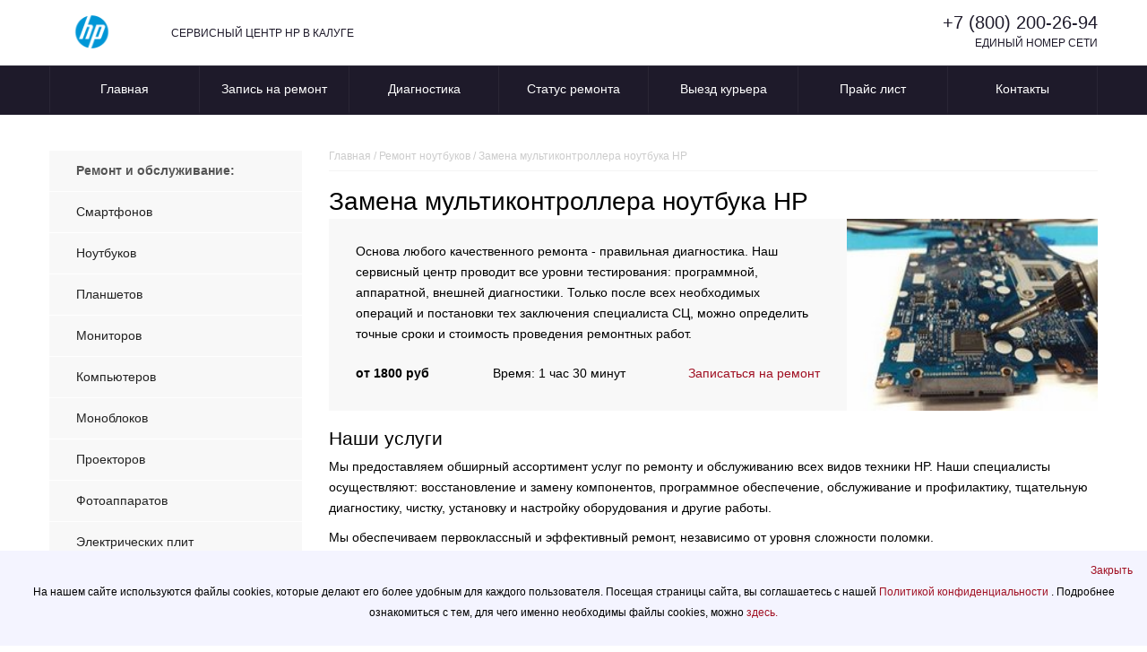

--- FILE ---
content_type: text/html; charset=UTF-8
request_url: https://klg-hp.russupports.com/replacing-multicontroller-laptops/
body_size: 12086
content:
<!DOCTYPE html>
<html>
<html prefix="og: http://ogp.me/ns#">
<head>
    <meta charset="UTF-8">
    <meta name="viewport" content="width=device-width, initial-scale=1.0">
    <meta http-equiv="X-UA-Compatible" content="IE=edge">

    <meta name="yandex-verification" content="ca013cbb2bc96ef4">
    
    <!-- Yandex.Metrika counter -->
<script type="text/javascript">
    (function(m,e,t,r,i,k,a){
        m[i]=m[i]||function(){(m[i].a=m[i].a||[]).push(arguments)};
        m[i].l=1*new Date();
        for (var j = 0; j < document.scripts.length; j++) {if (document.scripts[j].src === r) { return; }}
        k=e.createElement(t),a=e.getElementsByTagName(t)[0],k.async=1,k.src=r,a.parentNode.insertBefore(k,a)
    })(window, document,'script','https://mc.yandex.ru/metrika/tag.js?id=104600491', 'ym');

    ym(104600491, 'init', {ssr:true, webvisor:true, clickmap:true, ecommerce:"dataLayer", accurateTrackBounce:true, trackLinks:true});
</script>
<noscript><div><img src="https://mc.yandex.ru/watch/104600491" style="position:absolute; left:-9999px;" alt="" /></div></noscript>
<!-- /Yandex.Metrika counter -->
        <link rel="icon" type="image/png" sizes="32x32" href="/templates/favicon/hp/favicon-32x32.png">
    <link rel="icon" type="image/png" sizes="16x16" href="/templates/favicon/hp/favicon-16x16.png">
        <meta name="msapplication-TileColor" content="#da532c">
    <title>    Замена мультиконтроллера ноутбука HP | НР в Калуге ваш RUSSUPORT
</title>
        <link rel="icon" href="/templates/favicon/hp/favicon.ico">
                <link rel="stylesheet" href="/build/app.042fb74e.css">
            <link rel="stylesheet" href="/templates/styles/brands/hp.css">
                <script src="/build/runtime.df8ea59f.js" defer></script><script src="/build/557.84782d49.js" defer></script><script src="/build/app.1f095501.js" defer></script>
    
        <meta name = "description" content = "Замена мультиконтроллера ноутбука HP в Калуге. Время ремонта, стоимость. Оформление заявки на ремонт.">
</head>
<body>

<header>
  <div class="wrapper">
       <!--8142-->
    <div class="divgrid">
      <div class="logo">
        <a href="/">
                      <img src="/templates/images/brands/logo-hp.png" alt="">
                  </a>
      </div>
      <div class="logotext">СЕРВИСНЫЙ ЦЕНТР HP В КАЛУГЕ</div>
      <div class="phone">
        <a href="tel:+78002002694">+7 (800) 200-26-94</a>
        <p>ЕДИНЫЙ НОМЕР СЕТИ</p>
      </div>
    </div>
  </div>
</header>
<nav>
  <div class="wrapper">
    <ul class="mobilemenu">
      <li class="burger-menu-info"><span>Сервис</span></li>
      <li class="burger-menu-type"><span>Цены</span></li>
      <li><a href="/about/contacts/">Контакты</a></li>
    </ul>

    <ul class="mainmenu">
      <li><a href="/">Главная</a></li>
      <li><a href="/order/">Запись на ремонт</a></li>
      <li><a href="/info/diagnostics/">Диагностика</a></li>
      <li><a href="/status/">Статус ремонта</a></li>
      <li><a href="/info/delivery/">Выезд курьера</a></li>
      <li><a href="/about/price/">Прайс лист</a></li>
      <li><a href="/about/contacts/">Контакты</a></li>
    </ul>
    <ul class="type-menu">
              <li><a href="/repair-smartphones/">Смартфонов</a></li>
              <li><a href="/repair-laptops/">Ноутбуков</a></li>
              <li><a href="/repair-tablets/">Планшетов</a></li>
              <li><a href="/repair-monitors/">Мониторов</a></li>
              <li><a href="/repair-computers/">Компьютеров</a></li>
              <li><a href="/repair-monoblocks/">Моноблоков</a></li>
              <li><a href="/repair-projectors/">Проекторов</a></li>
              <li><a href="/repair-cameras/">Фотоаппаратов</a></li>
              <li><a href="/repair-electric_stove/">Электрических плит</a></li>
              <li><a href="/repair-laser_printers/">Лазерных принтеров</a></li>
              <li><a href="/repair-mfp/">Мфу</a></li>
              <li><a href="/repair-servers/">Серверов</a></li>
              <li><a href="/repair-plotter/">Плоттеров</a></li>
              <li><a href="/repair-jet_printer/">Струйных принтеров</a></li>
              <li><a href="/repair-video_card/">Видеокарт</a></li>
          </ul>

  </div>
</nav>
    <main>
        <div class="wrapper">
            <div class="flexcontent">
                <div class="leftblock">
                    <ul class="left-menu">
                        <li class="head">Ремонт и обслуживание:</li>
                                                    <li><a href="/repair-smartphones/">Смартфонов</a></li>
                                                    <li><a href="/repair-laptops/">Ноутбуков</a></li>
                                                    <li><a href="/repair-tablets/">Планшетов</a></li>
                                                    <li><a href="/repair-monitors/">Мониторов</a></li>
                                                    <li><a href="/repair-computers/">Компьютеров</a></li>
                                                    <li><a href="/repair-monoblocks/">Моноблоков</a></li>
                                                    <li><a href="/repair-projectors/">Проекторов</a></li>
                                                    <li><a href="/repair-cameras/">Фотоаппаратов</a></li>
                                                    <li><a href="/repair-electric_stove/">Электрических плит</a></li>
                                                    <li><a href="/repair-laser_printers/">Лазерных принтеров</a></li>
                                                    <li><a href="/repair-mfp/">Мфу</a></li>
                                                    <li><a href="/repair-servers/">Серверов</a></li>
                                                    <li><a href="/repair-plotter/">Плоттеров</a></li>
                                                    <li><a href="/repair-jet_printer/">Струйных принтеров</a></li>
                                                    <li><a href="/repair-video_card/">Видеокарт</a></li>
                                            </ul>
                    <aside class="aside-menu">
                        <div class="aside-menu__panel">
                            <div class="aside-menu__phone"><a class="footphone" href="tel:+78002002694">+7 (800) 200-26-94</a>
                                <p>Многоканальная горячая линия сервисного центра HP в Калуге</p>
                            </div>
                            <div class="divider"></div>
                            <div class="ask-sony">
                                <p class="ask-sony__header">Спросите HP</p>
                                <p class="ask-sony__text">Задайте ваш вопрос по использованию, обслуживанию или ремонту
                                    специалистам HP</p>
                                <a href="/ask/" class="btn btn--empty">Задать вопрос</a>
                            </div>
                        </div>
                        <ul></ul>
                    </aside>
                    <div class="banner__achievement-cards achievement-cards">
                     
                        <div class=" achievement-card">
                            <svg xmlns="http://www.W3.Org/2000/svg" width="58" height="58" viewBox="0 0 58 58" fill="none">
                                <circle cx="29" cy="29" r="29" fill="#1e1a2a"></circle>
                                <path fill-rule="evenodd" clip-rule="evenodd"
                                    d="M12.5466 29C12.5466 19.913 19.913 12.5466 29 12.5466C38.087 12.5466 45.4535 19.913 45.4535 29C45.4535 38.087 38.087 45.4535 29 45.4535C19.913 45.4535 12.5466 38.087 12.5466 29ZM33.8782 24.1219C34.3265 24.5702 34.3265 25.297 33.8782 25.7453L25.2201 34.4034C24.7718 34.8517 24.045 34.8517 23.5967 34.4034C23.1484 33.9551 23.1484 33.2283 23.5967 32.78L32.2548 24.1219C32.7031 23.6736 33.4299 23.6736 33.8782 24.1219ZM24.4084 25.9389C23.5631 25.9389 22.8778 25.2537 22.8778 24.4084C22.8778 23.5631 23.5631 22.8778 24.4084 22.8778C25.2537 22.8778 25.9389 23.5631 25.9389 24.4084C25.9389 25.2537 25.2537 25.9389 24.4084 25.9389ZM33.5917 35.1223C32.7464 35.1223 32.0612 34.437 32.0612 33.5917C32.0612 32.7464 32.7464 32.0612 33.5917 32.0612C34.437 32.0612 35.1223 32.7464 35.1223 33.5917C35.1223 34.437 34.437 35.1223 33.5917 35.1223Z"
                                    fill="white"></path>
                            </svg>
                            <div class=" achievement-card-item">
                                <div class=" achievement-card-item-text text-14 Gray">
                                    <span class="Orange w-700"> Бесплатная доставка </span>
                                    <br> Бесплатный курьер будет у вас через 30 минут
                                </div>
                            </div>
                        </div>
        
        
                        <div class=" achievement-card">
        
                            <svg xmlns="http://www.W3.Org/2000/svg" width="58" height="58" viewBox="0 0 58 58" fill="none">
                                <circle cx="29" cy="29" r="29" fill="#1e1a2a"></circle>
                                <path fill-rule="evenodd" clip-rule="evenodd"
                                    d="M33.5503 14.375C35.6079 14.375 37.2211 14.375 38.5176 14.4809C39.8378 14.5888 40.9285 14.8121 41.9157 15.3151C43.5386 16.142 44.858 17.4614 45.6849 19.0843C46.1879 20.0715 46.4112 21.1622 46.5191 22.4824C46.625 23.7789 46.625 25.392 46.625 27.4494V27.5504C46.625 29.6079 46.625 31.2211 46.5191 32.5176C46.4112 33.8378 46.1879 34.9285 45.6849 35.9157C44.858 37.5386 43.5386 38.858 41.9157 39.6849C40.9285 40.1879 39.8378 40.4112 38.5176 40.5191C37.2211 40.625 35.608 40.625 33.5506 40.625H30.125V43.3759C31.0615 43.4414 31.9938 43.5888 32.9109 43.8181L35.2729 44.4086C35.8756 44.5593 36.2421 45.1701 36.0914 45.7729C35.9407 46.3756 35.3299 46.7421 34.7271 46.5914L32.3652 46.0009C31.2605 45.7247 30.1302 45.5866 29 45.5866C27.8698 45.5866 26.7395 45.7247 25.6348 46.0009L23.2729 46.5914C22.6701 46.7421 22.0593 46.3756 21.9086 45.7729C21.7579 45.1701 22.1244 44.5593 22.7271 44.4086L25.0891 43.8181C26.0062 43.5888 26.9385 43.4414 27.875 43.3759V40.625H24.4496C22.3921 40.625 20.7789 40.625 19.4824 40.5191C18.1622 40.4112 17.0715 40.1879 16.0843 39.6849C14.4614 38.858 13.142 37.5386 12.3151 35.9157C11.8121 34.9285 11.5888 33.8378 11.4809 32.5176C11.375 31.2211 11.375 29.6079 11.375 27.5503V27.4497C11.375 25.3921 11.375 23.7789 11.4809 22.4824C11.5888 21.1622 11.8121 20.0715 12.3151 19.0843C13.142 17.4614 14.4614 16.142 16.0843 15.3151C17.0715 14.8121 18.1622 14.5888 19.4824 14.4809C20.7789 14.375 22.3921 14.375 24.4497 14.375H33.5503ZM27.875 35C27.875 35.6213 28.3787 36.125 29 36.125L38 36.125C38.6213 36.125 39.125 35.6213 39.125 35C39.125 34.3787 38.6213 33.875 38 33.875L29 33.875C28.3787 33.875 27.875 34.3787 27.875 35ZM23 35C23 35.8284 22.3284 36.5 21.5 36.5C20.6716 36.5 20 35.8284 20 35C20 34.1716 20.6716 33.5 21.5 33.5C22.3284 33.5 23 34.1716 23 35Z"
                                    fill="white"></path>
                            </svg>
                            <div class=" achievement-card-item">
                                <div class=" achievement-card-item-text text-14 Gray">
                                    <span class="Orange w-700"> Гарантия 3 года</span><br> Распространяется на выполненные работы и запчасти
                                </div>
                            </div>
                        </div>
        
        
                        <div class=" achievement-card">
        
                            <svg xmlns="http://www.W3.Org/2000/svg" width="58" height="58" viewBox="0 0 58 58" fill="none">
                                <circle cx="29" cy="29" r="29" fill="#1e1a2a"></circle>
                                <path
                                    d="M39.4918 17.9636C38.572 17.6737 37.5383 17.5329 36.3441 17.4592C34.9791 17.375 33.3202 17.375 31.285 17.375H26.6912C24.2861 17.375 22.4007 17.375 20.8944 17.5182C19.3591 17.6642 18.1019 17.9669 16.9937 18.646C15.8332 19.3572 14.8574 20.3329 14.1462 21.4934C14.121 21.5346 14.0964 21.5759 14.0722 21.6174C14.1881 19.4527 14.491 18.019 15.2819 16.884C15.6959 16.29 16.1969 15.7677 16.7666 15.3362C18.5307 14 21.0471 14 26.0799 14H34.133C36.6638 14 37.9292 14 38.7154 14.8197C39.3193 15.4492 39.4594 16.3734 39.4918 17.9636Z"
                                    fill="#FAFAFA"></path>
                                <path
                                    d="M15.1053 22.0813C14.0001 23.8848 14.0001 26.3399 14.0001 31.25C14.0001 36.1601 14.0001 38.6152 15.1053 40.4187C15.7237 41.4279 16.5722 42.2764 17.5814 42.8948C19.3849 44 21.84 44 26.7501 44H31.2501C36.1603 44 38.6153 44 40.4189 42.8948C41.428 42.2764 42.2765 41.4279 42.8949 40.4187C43.6208 39.2343 43.8699 37.7688 43.9554 35.5114H34.4548C31.5741 35.5114 29.2389 33.1762 29.2389 30.2955C29.2389 27.4148 31.5741 25.0796 34.4548 25.0796H43.8167C43.6663 23.8381 43.3927 22.8936 42.8949 22.0813C42.2765 21.0721 41.428 20.2236 40.4189 19.6052C40.1316 19.4292 39.8278 19.2811 39.5001 19.1567C37.7709 18.5 35.3781 18.5 31.2501 18.5H26.7501C21.84 18.5 19.3849 18.5 17.5814 19.6052C16.5722 20.2236 15.7237 21.0721 15.1053 22.0813Z"
                                    fill="#FAFAFA"></path>
                                <path fill-rule="evenodd" clip-rule="evenodd"
                                    d="M43.967 27.3296H34.4548C32.8168 27.3296 31.4889 28.6575 31.4889 30.2955C31.4889 31.9335 32.8168 33.2614 34.4548 33.2614H43.9966C44.0001 32.6401 44.0001 31.9716 44.0001 31.25C44.0001 29.7241 44.0001 28.4354 43.967 27.3296ZM34.4548 29.1705C33.8335 29.1705 33.3298 29.6742 33.3298 30.2955C33.3298 30.9168 33.8335 31.4205 34.4548 31.4205H38.5457C39.167 31.4205 39.6707 30.9168 39.6707 30.2955C39.6707 29.6742 39.167 29.1705 38.5457 29.1705H34.4548Z"
                                    fill="#FAFAFA"></path>
                            </svg>
                            <div class=" achievement-card-item">
                                <div class=" achievement-card-item-text text-14 Gray">
                                    <span class="Orange w-700">Диагностика за наш счет</span><br>В течение 15 минут установим поломку любой сложности
                                </div>
                            </div>
                        </div>
        
        
                        <div class=" achievement-card">

                            <svg xmlns="http://www.W3.Org/2000/svg" width="58" height="58" viewBox="0 0 58 58" fill="none">
                                <circle cx="29" cy="29" r="29" fill="#1e1a2a"></circle>
                                <path
                                    d="M35.7579 15.1935C35.0757 15.0205 34.3622 14.9212 33.6092 14.8597C32.2665 14.75 30.6144 14.75 28.5943 14.75H28.4057C26.3856 14.75 24.7335 14.75 23.3908 14.8597C22.638 14.9212 21.9247 15.0204 21.2427 15.1934C22.6185 13.5472 24.6871 12.5 27.0002 12.5H30.0002C32.3135 12.5 34.3821 13.5473 35.7579 15.1935Z"
                                    fill="white"></path>
                                <path
                                    d="M21.2422 42.8065C21.9244 42.9795 22.6378 43.0788 23.3908 43.1403C24.7335 43.25 26.3855 43.25 28.4056 43.25H28.5943C30.6144 43.25 32.2666 43.25 33.6092 43.1403C34.362 43.0788 35.0754 42.9796 35.7575 42.8066C34.3817 44.4528 32.3131 45.5 29.9999 45.5H26.9999C24.6866 45.5 22.618 44.4527 21.2422 42.8065Z"
                                    fill="white"></path>
                                <path fill-rule="evenodd" clip-rule="evenodd"
                                    d="M28.5503 15.875H28.4497C26.3921 15.875 24.7789 15.875 23.4824 15.9809C22.1622 16.0888 21.0715 16.3121 20.0843 16.8151C19.7163 17.0026 19.3638 17.2155 19.0292 17.4515C17.8883 18.2561 16.9545 19.3295 16.3151 20.5843C15.8121 21.5715 15.5888 22.6622 15.4809 23.9824C15.375 25.2789 15.375 26.8921 15.375 28.9497V29.0504C15.375 31.1079 15.375 32.7211 15.4809 34.0176C15.5888 35.3378 15.8121 36.4285 16.3151 37.4157C16.9544 38.6703 17.888 39.7436 19.0287 40.5482C19.3635 40.7843 19.7161 40.9973 20.0843 41.1849C21.0715 41.6879 22.1622 41.9112 23.4824 42.0191C24.7788 42.125 26.3921 42.125 28.4495 42.125H28.5506C30.608 42.125 32.2212 42.125 33.5176 42.0191C34.8378 41.9112 35.9285 41.6879 36.9157 41.1849C37.2836 40.9974 37.636 40.7846 37.9706 40.5487C39.1116 39.7441 40.0455 38.6706 40.6849 37.4157C41.1879 36.4285 41.4112 35.3378 41.5191 34.0176C41.625 32.7212 41.625 31.1079 41.625 29.0505V28.9494C41.625 26.892 41.625 25.2788 41.5191 23.9824C41.4112 22.6622 41.1879 21.5715 40.6849 20.5843C40.0456 19.3296 39.1119 18.2563 37.9711 17.4517C37.6364 17.2156 37.2838 17.0027 36.9157 16.8151C35.9285 16.3121 34.8378 16.0888 33.5176 15.9809C32.2211 15.875 30.6079 15.875 28.5503 15.875ZM29.625 23C29.625 22.3787 29.1213 21.875 28.5 21.875C27.8787 21.875 27.375 22.3787 27.375 23V28.25C27.375 30.114 28.886 31.625 30.75 31.625H33C33.6213 31.625 34.125 31.1213 34.125 30.5C34.125 29.8787 33.6213 29.375 33 29.375H30.75C30.1287 29.375 29.625 28.8713 29.625 28.25V23Z"
                                    fill="white"></path>
                                <path
                                    d="M44.625 26C44.625 25.3787 44.1213 24.875 43.5 24.875C42.8787 24.875 42.375 25.3787 42.375 26V32C42.375 32.6213 42.8787 33.125 43.5 33.125C44.1213 33.125 44.625 32.6213 44.625 32V26Z"
                                    fill="white"></path>
                            </svg>
        
                            <div class=" achievement-card-item">
                                <div class=" achievement-card-item-text text-14 Gray">
                                    <span class="Orange w-700"> Экспресс-ремонт </span><br> Восстановим ваше устройство за день
                                </div>
                            </div>
                        </div>
        
                    </div>
                </div>
                <div class="content">
                    <div class="breadcrumbs" itemscope itemtype="http://schema.org/BreadcrumbList">
                        <span class="item" itemprop="itemListElement" itemscope itemtype="https://schema.org/ListItem">
                            <a itemprop="item" href="/">
                                <span itemprop="name">Главная</span></a>
                            <meta itemprop="position" content="1" />
                        </span>
                        <span> / </span>
                        <span class="item" itemprop="itemListElement" itemscope itemtype="https://schema.org/ListItem">
                            <a itemprop="item" href="/repair-laptops/">
                                <span itemprop="name">Ремонт ноутбуков</span></a>
                            <meta itemprop="position" content="1" />
                        </span>
                        <span> / </span>
                        <span class="item" itemprop="itemListElement" itemscope itemtype="https://schema.org/ListItem">
                            <span itemprop="name">Замена мультиконтроллера ноутбука HP</span>
                            <meta itemprop="position" content="4" />
                        </span>
                    </div>
                    <div class="info-block">
                        <h1>Замена мультиконтроллера ноутбука HP</h1>
                        <div class="contentflex">
                            <div class="firstp">
                                <p>
                                    Основа любого качественного ремонта - правильная диагностика.
                                    Наш сервисный центр проводит все уровни тестирования: программной, аппаратной, внешней диагностики.
                                    Только после всех необходимых операций и постановки тех заключения специалиста СЦ, можно определить точные сроки и стоимость проведения ремонтных работ.
                                </p>
                                <ul>
                                    <li class="prais">от 1800 руб</li>
                                    <li>Время: 1 час 30 минут </li>
                                    <li><a href="/order/">Записаться на ремонт</a></li>
                                </ul>
                            </div>
                            <div class="firsti">
                                                                                                                                        <img src="/templates/img/services/laptops/replacing-multicontroller/replacing-multicontroller-2.jpg" alt="Замена мультиконтроллера">
                                                            </div>
                        </div>

                        <h2>Наши услуги</h2>
                        <p><span style="font-size: var(--bs-body-font-size); font-weight: var(--bs-body-font-weight); text-align: var(--bs-body-text-align);">Мы предоставляем обширный ассортимент услуг по ремонту и обслуживанию всех видов техники HP. Наши специалисты осуществляют:&nbsp;</span><span style="font-size: var(--bs-body-font-size); font-weight: var(--bs-body-font-weight); text-align: var(--bs-body-text-align);">восстановление и замену компонентов, программное обеспечение, обслуживание и профилактику, тщательную диагностику, чистку, установку и настройку оборудования и другие работы.</Span></p><p><span style="font-size: var(--bs-body-font-size); font-weight: var(--bs-body-font-weight); text-align: var(--bs-body-text-align);">Мы обеспечиваем первоклассный и эффективный ремонт, независимо от уровня сложности поломки.</Span></p>

                                                    <h2>Цены на услуги по ремонту ноутбуков HP</h2>
                            <table class="table-style-row table-view">
                                <thead>
                                    <tr>
                                        <th>Услуга</th>
                                        <th>Цена</th>
                                    </tr>
                                </thead>
                                <tbody>
                                    <tr>
                                        <th scope="row" class="bg">Диагностика</th>
                                        <td>Бесплатно</td>
                                    </tr>
                                                                                                                                                                                                    <tr>
                                                                                                    <th scope="row" class="bg"><a href="/replacing-wifi-laptops/">Замена Wi-Fi модуля</a></th>
                                                                                                <td>500 руб.</td>
                                            </tr>
                                                                                                                                                                <tr>
                                                                                                    <th scope="row" class="bg"><a href="/replacing-screen-matrix-laptops/">Замена матрицы экрана</a></th>
                                                                                                <td>900 руб.</td>
                                            </tr>
                                                                                                                                                                <tr>
                                                                                                    <th scope="row" class="bg"><a href="/power-circuit-repair-laptops/">Ремонт цепи питания материнской платы</a></th>
                                                                                                <td>2800 руб.</td>
                                            </tr>
                                                                                                                                                                <tr>
                                                                                                    <th scope="row" class="bg"><a href="/replacing-video-card-laptops/">Ремонт видеокарты</a></th>
                                                                                                <td>2200 руб.</td>
                                            </tr>
                                                                                                                                                                <tr>
                                                                                                    <th scope="row" class="bg"><a href="/replacing-hdd-laptops/">Замена накопителя HDD</a></th>
                                                                                                <td>400 руб.</td>
                                            </tr>
                                                                                                                                                                <tr>
                                                                                                    <th scope="row" class="bg"><a href="/replacing-keyboard-laptops/">Полная замена клавиатуры</a></th>
                                                                                                <td>700 руб.</td>
                                            </tr>
                                                                                                                                                                <tr>
                                                                                                    <th scope="row" class="bg"><a href="/software-configuration-laptops/">Настройка Windows</a></th>
                                                                                                <td>1200 руб.</td>
                                            </tr>
                                                                                                                                                                <tr>
                                                                                                    <th scope="row" class="bg"><a href="/replacing-motherboard-laptops/">Замена материнской платы</a></th>
                                                                                                <td>1400 руб.</td>
                                            </tr>
                                                                                                                                                                <tr>
                                                                                                    <th scope="row" class="bg"><a href="/replacing-operative-memory-laptops/">Замена оперативной памяти</a></th>
                                                                                                <td>300 руб.</td>
                                            </tr>
                                                                                                                                                                <tr>
                                                                                                    <th scope="row" class="bg"><a href="/cleaning-laptops/">Чистка</a></th>
                                                                                                <td>1400 руб.</td>
                                            </tr>
                                                                                                                                                                <tr>
                                                                                                    <th scope="row" class="bg"><a href="/replacement-cooler-laptops/">Замена кулера</a></th>
                                                                                                <td>900 руб.</td>
                                            </tr>
                                                                                                                                                                <tr>
                                                                                                    <th scope="row" class="bg"><a href="/bios-setup-laptops/">Настройка Биос</a></th>
                                                                                                <td>800 руб.</td>
                                            </tr>
                                                                                                                                                                <tr>
                                                                                                    <th scope="row" class="bg"><a href="/disassembly-laptops/">Разборка</a></th>
                                                                                                <td>900 руб.</td>
                                            </tr>
                                                                                                                                                                <tr>
                                                                                                    <th scope="row" class="bg"><a href="/replacing-southbridge-laptops/">Ремонт южного моста</a></th>
                                                                                                <td>2100 руб.</td>
                                            </tr>
                                                                                                                                                                <tr>
                                                                                                    <th scope="row" class="bg"><a href="/driver-installation-laptops/">Установка драйверов</a></th>
                                                                                                <td>700 руб.</td>
                                            </tr>
                                                                                                                                                                <tr>
                                                                                                    <th scope="row" class="bg"><a href="/replacing-multicontroller-laptops/">Замена мультиконтроллера</a></th>
                                                                                                <td>1800 руб.</td>
                                            </tr>
                                                                                                                                                                <tr>
                                                                                                    <th scope="row" class="bg"><a href="/hdmi-replacement-laptops/">Замена разъема HDMI</a></th>
                                                                                                <td>900 руб.</td>
                                            </tr>
                                                                                                                                                                <tr>
                                                                                                    <th scope="row" class="bg"><a href="/usb-replacement-laptops/">Замена разъема USB</a></th>
                                                                                                <td>800 руб.</td>
                                            </tr>
                                                                                                                                                                <tr>
                                                                                                    <th scope="row" class="bg"><a href="/replacing-sound-card-laptops/">Замена звуковой карты</a></th>
                                                                                                <td>800 руб.</td>
                                            </tr>
                                                                                                                                                                <tr>
                                                                                                    <th scope="row" class="bg"><a href="/loop-replacement-laptops/">Замена шлейфа</a></th>
                                                                                                <td>1100 руб.</td>
                                            </tr>
                                                                                                                                                                <tr>
                                                                                                    <th scope="row" class="bg"><a href="/replacing-northbridge-laptops/">Ремонт северного моста</a></th>
                                                                                                <td>2000 руб.</td>
                                            </tr>
                                                                                                                                                                <tr>
                                                                                                    <th scope="row" class="bg"><a href="/battery-replacement-laptops/">Замена аккумуляторной батареи</a></th>
                                                                                                <td>100 руб.</td>
                                            </tr>
                                                                                                                                                                <tr>
                                                                                                    <th scope="row" class="bg"><a href="/replacing-power-supply-laptops/">Замена зарядного устройства</a></th>
                                                                                                <td>100 руб.</td>
                                            </tr>
                                                                                                                                                                <tr>
                                                                                                    <th scope="row" class="bg"><a href="/replacing-power-connector-laptops/">Замена гнезда питания</a></th>
                                                                                                <td>500 руб.</td>
                                            </tr>
                                                                                                                                                                <tr>
                                                                                                    <th scope="row" class="bg"><a href="/replacing-camera-laptops/">Замена камеры</a></th>
                                                                                                <td>900 руб.</td>
                                            </tr>
                                                                                                                                                                <tr>
                                                                                                    <th scope="row" class="bg"><a href="/microphone-replacement-laptops/">Замена микрофона</a></th>
                                                                                                <td>900 руб.</td>
                                            </tr>
                                                                                                                                                                <tr>
                                                                                                    <th scope="row" class="bg"><a href="/touchpad-replacement-laptops/">Замена тачпад</a></th>
                                                                                                <td>800 руб.</td>
                                            </tr>
                                                                                                                                                                <tr>
                                                                                                    <th scope="row" class="bg"><a href="/vosstanovlenie-posle-popadaniya-vlagi-laptops/">Восстановление после попадания влаги</a></th>
                                                                                                <td>1700 руб.</td>
                                            </tr>
                                                                                                                                                                <tr>
                                                                                                    <th scope="row" class="bg"><a href="/zamena-audiorazyema-laptops/">Замена аудиоразъема</a></th>
                                                                                                <td>2250 руб.</td>
                                            </tr>
                                                                                                                                                                <tr>
                                                                                                    <th scope="row" class="bg"><a href="/zamena-ventilyatora-laptops/">Замена вентилятора</a></th>
                                                                                                <td>2500 руб.</td>
                                            </tr>
                                                                                                                                                                <tr>
                                                                                                    <th scope="row" class="bg"><a href="/zamena-dinamika-laptops/">Замена динамика</a></th>
                                                                                                <td>1500 руб.</td>
                                            </tr>
                                                                                                                                                                <tr>
                                                                                                    <th scope="row" class="bg"><a href="/zamena-knopki-vklyucheniya-laptops/">Замена кнопки включения</a></th>
                                                                                                <td>2150 руб.</td>
                                            </tr>
                                                                                                                                                                <tr>
                                                                                                    <th scope="row" class="bg"><a href="/zamena-knopok-klaviatury-laptops/">Замена кнопок клавиатуры</a></th>
                                                                                                <td>1400 руб.</td>
                                            </tr>
                                                                                                                                                                <tr>
                                                                                                    <th scope="row" class="bg"><a href="/zamena-korpusa-laptops/">Замена корпуса</a></th>
                                                                                                <td>2000 руб.</td>
                                            </tr>
                                                                                                                                                                <tr>
                                                                                                    <th scope="row" class="bg"><a href="/zamena-kryshki-laptops/">Замена крышки</a></th>
                                                                                                <td>1000 руб.</td>
                                            </tr>
                                                                                                                                                                <tr>
                                                                                                    <th scope="row" class="bg"><a href="/zamena-petel-laptops/">Замена петель</a></th>
                                                                                                <td>1050 руб.</td>
                                            </tr>
                                                                                                                                                                <tr>
                                                                                                    <th scope="row" class="bg"><a href="/zamena-razyema-zaryadki-laptops/">Замена разъема зарядки</a></th>
                                                                                                <td>750 руб.</td>
                                            </tr>
                                                                                                                                                                <tr>
                                                                                                    <th scope="row" class="bg"><a href="/zamena-severnogo-mosta-laptops/">Замена северного моста</a></th>
                                                                                                <td>2100 руб.</td>
                                            </tr>
                                                                                                                                                                <tr>
                                                                                                    <th scope="row" class="bg"><a href="/zamena-termopasty-laptops/">Замена термопасты</a></th>
                                                                                                <td>2000 руб.</td>
                                            </tr>
                                                                                                                                                                <tr>
                                                                                                    <th scope="row" class="bg"><a href="/zamena-ekrana-laptops/">Замена экрана</a></th>
                                                                                                <td>1000 руб.</td>
                                            </tr>
                                                                                                                                                                <tr>
                                                                                                    <th scope="row" class="bg"><a href="/nastroyka-po-laptops/">Настройка ПО</a></th>
                                                                                                <td>1200 руб.</td>
                                            </tr>
                                                                                                                                                                <tr>
                                                                                                    <th scope="row" class="bg"><a href="/remont-bloka-pitaniya-laptops/">Ремонт блока питания</a></th>
                                                                                                <td>400 руб.</td>
                                            </tr>
                                                                                                                                                                <tr>
                                                                                                    <th scope="row" class="bg"><a href="/remont-korpusa-laptops/">Ремонт корпуса</a></th>
                                                                                                <td>800 руб.</td>
                                            </tr>
                                                                                                                                                                <tr>
                                                                                                    <th scope="row" class="bg"><a href="/remont-petel-laptops/">Ремонт петель</a></th>
                                                                                                <td>1300 руб.</td>
                                            </tr>
                                                                                                                                                                <tr>
                                                                                                    <th scope="row" class="bg"><a href="/remont-razyema-usb-laptops/">Ремонт разъема USB</a></th>
                                                                                                <td>1000 руб.</td>
                                            </tr>
                                                                                                                                                                <tr>
                                                                                                    <th scope="row" class="bg"><a href="/ustanovka-antivirusa-laptops/">Установка антивируса</a></th>
                                                                                                <td>500 руб.</td>
                                            </tr>
                                                                                                                                                                <tr>
                                                                                                    <th scope="row" class="bg"><a href="/ustanovka-programm-laptops/">Установка программ</a></th>
                                                                                                <td>500 руб.</td>
                                            </tr>
                                                                                                            </tbody>
                            </table>
                            <p><small>*Цены не являются окончательными, для более подробной информации рекомендуем позвонить по телефонам, указанным на сайте</small></p>
                            <hr>
                        
                                                    <h3>Модели ноутбуков</h3>
                            <ul class="listModels listModelsSplit4">
                                                                    <li><p><a href="/repair-laptops/250-g7/">250 G7</a></p></li>
                                                                    <li><p><a href="/repair-laptops/255-g7/">255 G7</a></p></li>
                                                                    <li><p><a href="/repair-laptops/chromebook-14/">Chromebook 14</a></p></li>
                                                                    <li><p><a href="/repair-laptops/chromebook-x360/">Chromebook x360</a></p></li>
                                                                    <li><p><a href="/repair-laptops/elite-dragonfly-g2/">Elite Dragonfly G2</a></p></li>
                                                                    <li><p><a href="/repair-laptops/elitebook/">EliteBook</a></p></li>
                                                                    <li><p><a href="/repair-laptops/elitebook-1040-g7/">EliteBook 1040 G7</a></p></li>
                                                                    <li><p><a href="/repair-laptops/elitebook-800-series/">EliteBook 800 Series</a></p></li>
                                                                    <li><p><a href="/repair-laptops/elitebook-830-g7/">EliteBook 830 G7</a></p></li>
                                                                    <li><p><a href="/repair-laptops/envy/">Envy</a></p></li>
                                                                    <li><p><a href="/repair-laptops/envy-13/">Envy 13</a></p></li>
                                                                    <li><p><a href="/repair-laptops/envy-14/">Envy 14</a></p></li>
                                                                    <li><p><a href="/repair-laptops/envy-17/">Envy 17</a></p></li>
                                                                    <li><p><a href="/repair-laptops/envy-x360/">Envy x360</a></p></li>
                                                                    <li><p><a href="/repair-laptops/gaming-pavilion/">Gaming Pavilion</a></p></li>
                                                                    <li><p><a href="/repair-laptops/notebook/">Notebook</a></p></li>
                                                                    <li><p><a href="/repair-laptops/omen/">OMEN</a></p></li>
                                                                    <li><p><a href="/repair-laptops/omen-15/">Omen 15</a></p></li>
                                                                    <li><p><a href="/repair-laptops/omen-16/">Omen 16</a></p></li>
                                                                    <li><p><a href="/repair-laptops/omen-17/">Omen 17</a></p></li>
                                                                    <li><p><a href="/repair-laptops/pavilion/">Pavilion</a></p></li>
                                                                    <li><p><a href="/repair-laptops/pavilion-14/">Pavilion 14</a></p></li>
                                                                    <li><p><a href="/repair-laptops/pavilion-15/">Pavilion 15</a></p></li>
                                                                    <li><p><a href="/repair-laptops/pavilion-x360/">Pavilion x360</a></p></li>
                                                                    <li><p><a href="/repair-laptops/probook/">ProBook</a></p></li>
                                                                    <li><p><a href="/repair-laptops/probook-430-g7/">ProBook 430 G7</a></p></li>
                                                                    <li><p><a href="/repair-laptops/probook-450-g7/">ProBook 450 G7</a></p></li>
                                                                    <li><p><a href="/repair-laptops/probook-640-g7/">ProBook 640 G7</a></p></li>
                                                                    <li><p><a href="/repair-laptops/spectre/">Spectre</a></p></li>
                                                                    <li><p><a href="/repair-laptops/spectre-16/">Spectre 16</a></p></li>
                                                                    <li><p><a href="/repair-laptops/spectre-x360/">Spectre x360</a></p></li>
                                                                    <li><p><a href="/repair-laptops/spectre-x360-13/">Spectre x360 13</a></p></li>
                                                                    <li><p><a href="/repair-laptops/spectre-x360-14/">Spectre x360 14</a></p></li>
                                                                    <li><p><a href="/repair-laptops/stream-11/">Stream 11</a></p></li>
                                                                    <li><p><a href="/repair-laptops/stream-14/">Stream 14</a></p></li>
                                                                    <li><p><a href="/repair-laptops/zbook/">Zbook</a></p></li>
                                                            </ul>
                        
                        <h2>Как проходит ремонт?</h2>
                        <p><strong>Диагностика</strong> – бесплатно и быстро! Мы проверим ваше устройство и сразу озвучим возможные причины поломки.</P>
<p><strong>Согласование ремонта</strong> – мы подробно объясним все возможные варианты ремонта и их стоимость, а вы определяете подходящий для вас вариант.</P>
<p><strong>Ремонт</strong> – наши мастера выполнят все работы качественно и в срок, используя только проверенные запчасти.</P>
<p><strong>Гарантия</strong> – после завершения ремонта вы получаете гарантийный талон на все выполненные работы.</P>
                        
                        <h2>Как нас найти?</h2>
                        <p>Наш сервис центр удобно расположен недалеко от остановки общественного транспорта. Мы работаем ежедневно <strong>с 9:00 до 20:00 без выходных</strong>.
Для вашего удобства у нас доступна услуга экстренного восстановления, а также доставка курьером для тех, у кого нет возможности посетить наш центр лично.</p>
                        
                        <h2>Свяжитесь с нами!</h2>
                        <p>В том случае, если у вас возникли проблемы со ноутбуком HP или необходима консультация, свяжитесь с нами по телефону <strong>+7 (800) 200-26-94</strong>
или оставьте заявку. Мы всегда готовы помочь вам починить ваше устройство!</p>
                        
                    </div>
                </div>
            </div>
        </div>
    </main>
    <footer>
    <div class="wrapper">
        <div class="flex">
            <div class="footer__menu footer__menu--devices">
                <p>Ремонт</p>
                <ul class="liststyle-none">
                                            <li>
                            <a href="/repair-smartphones/">
                                Смартфонов
                            </a>
                        </li>
                                            <li>
                            <a href="/repair-laptops/">
                                Ноутбуков
                            </a>
                        </li>
                                            <li>
                            <a href="/repair-tablets/">
                                Планшетов
                            </a>
                        </li>
                                            <li>
                            <a href="/repair-monitors/">
                                Мониторов
                            </a>
                        </li>
                                            <li>
                            <a href="/repair-computers/">
                                Компьютеров
                            </a>
                        </li>
                                            <li>
                            <a href="/repair-monoblocks/">
                                Моноблоков
                            </a>
                        </li>
                                            <li>
                            <a href="/repair-projectors/">
                                Проекторов
                            </a>
                        </li>
                                            <li>
                            <a href="/repair-cameras/">
                                Фотоаппаратов
                            </a>
                        </li>
                                            <li>
                            <a href="/repair-electric_stove/">
                                Электрических плит
                            </a>
                        </li>
                                            <li>
                            <a href="/repair-laser_printers/">
                                Лазерных принтеров
                            </a>
                        </li>
                                            <li>
                            <a href="/repair-mfp/">
                                Мфу
                            </a>
                        </li>
                                            <li>
                            <a href="/repair-servers/">
                                Серверов
                            </a>
                        </li>
                                            <li>
                            <a href="/repair-plotter/">
                                Плоттеров
                            </a>
                        </li>
                                            <li>
                            <a href="/repair-jet_printer/">
                                Струйных принтеров
                            </a>
                        </li>
                                            <li>
                            <a href="/repair-video_card/">
                                Видеокарт
                            </a>
                        </li>
                                    </ul>
            </div>
            <div class="footer__menu">
                <p>Сервис</p>
                <ul class="liststyle-none">
                    <li><a href="/info/">Информация</a></li>
                    <li><a href="/info/hurry-up-repairs/">Срочный ремонт</a></li>
                    <li><a href="/info/time-to-repair/">Время ремонта</a></li>
                    <li><a href="/info/defects/">Неисправности</a></li>

                                                                                                                                                <li><a href="/data-recovery/">Восстановление данных</a></li>
                                                                                                                                                                                                                                                                                                                                                                                                                                                                                                                                                                                                                                                                                                                                                

                                                                                                                                                                                                                                                <li><a href="/help-pc/">Компьютерная помощь</a></li>
                                                                                                                                                                                                                                                                                                                                                                                                                                                                                                                                                                                                                                                                                                    
                    <li><a href="/info/diagnostics/">Диагностика</a></li>
                    <li><a href="/info/components/">Комплектующие</a></li>
                    <li><a href="/about/contacts/">Контакты</a></li>
                    <li><a href="/info/delivery/">Доставка</a></li>
                    <li><a href="/about/action">Акции</a></li>
                    <li><a href="/about/price/">Прайс-лист</a></li>
                    <li><a href="/about/">О нашей компании</a></li>
                    <li><a href="/about/vacancy/">Вакансии</a></li>
                </ul>
            </div>
            <div class="footer__info">
                <p>Контактная информация</p>
                <p><a href="tel:++7 (800) 200-26-94">+7 (800) 200-26-94</a></p>
                <p><a href="mailto:">support@russupports.com</a></p>
                <p class="footer__address">Калуга</p>
                <p class="footer__worktime">Офис работает с 09:00 до 20:00 без выходных</p>
                <p class="">ООО "Дел-Тех"  ОГРН 1257700166063 ИНН 7733466934</p>
            </div>
        </div>

        <p>Информация на сайте не является публичной офертой и носит исключительно информационный характер.
            Окончательные условия предоставления услуг определяются менеджером компании по итогам проведения
            программной или аппаратной диагностики и согласовываются с владельцами техники по телефону. Название
            компании HP, ее логотипы, используются на сайте с целью ознакомления. Сервисный
            центр не является
            официальным сервисным центром HP.</p>
        <div class="icon-wrap"><img class="flag-icon" alt="" src="https://www.lg.com/lg5-common-gp/images/flag/russia.png"></div>
        klg-hp.russupports.com - Сервисный центр
        HP в Калуге - сайт сервисного центра RUSSUPPORT по ремонту
        техники HP
        <br>© 2026.
        
        <a href="/politics/">Политика конфиденциальности</a>
    </div>
</footer>


<!--<div class="active agree-cookie cookie-banner row" id="agreeCookie" data-privacy-type="static">-->
<!--    <div class="inner"><p>На нашем сайте используются файлы cookies, которые делают его более удобным для каждого-->
<!--        пользователя. Посещая страницы сайта, вы соглашаетесь с нашей<a title="Открывается" в="" новом="" окне="" href="https://www.lg.com/ru/personaldata" target="_blank"> Политикой-->
<!--            конфиденциальности</a>. Подробнее ознакомиться с тем, для чего именно необходимы файлы сookies, можно <a href="https://www.lg.com/ru/privacy"> здесь.</a></p></div>-->
<!--    <div class="close"><a href="#" role="button"><span class="sr-only">Закрыть</span></a></div>-->
<!--    <template>-->
<!--        <div class="cookie-permit-msg small"><img data-src="https://www.lg.com/lg5-common-gp/images/common/icons/no-contents.svg" class="info-icon lazyload" alt="">-->
<!--            <div class="info-text"><p>Эта функция отключена в вашем управлении куки.</p>-->
<!--                <p>Чтобы активировать его, нажмите на ссылку <a href="#">"Изменить настройки файлов cookie"</a> в-->
<!--                    верхнем </p>-->
<!--                <p>правый угол этой страницы.</p></div>-->
<!--        </div>-->
<!--        <div class="eprivacy-layer">-->
<!--            <div class="above center eprivacy-message-wrap">-->
<!--                <div class="eprivacy-message-inner">-->
<!--                    <div class="title">Изменить настройки cookie</div>-->
<!--                    <div class="description"> Эта функция отключена в вашем управлении куки. Чтобы активировать его,-->
<!--                        нажмите на ссылку <a href="#">"Изменить настройки файлов cookie"</a> в верхнем правый угол-->
<!--                        этой страницы.-->
<!--                    </div>-->
<!--                    <div class="btn-cover">-->
<!--                        <button type="button" role-description="layer close button"><span class="sr-only">close</span></button>-->
<!--                    </div>-->
<!--                </div>-->
<!--            </div>-->
<!--        </div>-->
<!--    </template>-->
<!--</div>-->
<div class="agree-cookie cookie-banner " data-cookie>
    <div class="inner">
        <p>На нашем сайте используются файлы cookies, которые делают его более удобным для каждого
            пользователя. Посещая страницы сайта, вы соглашаетесь с нашей
            <a title="Открывается" href="/politics/" target="_blank">
                Политикой конфиденциальности
            </a>.
            Подробнее ознакомиться с тем, для чего именно необходимы файлы сookies, можно
            <a href="/politics/"> здесь.</a>
        </p>
    </div>
    <div class="close"><a data-cookie-ok role="button"><span class="">Закрыть</span></a></div>
</div>

<div class="modal-repair _overlay-bg" data-popup="repair">
    <div class="modal-repair-box">
        <div class="modal-repair__title">
            Заказать обратный звонок
        </div>
        <!-- /.modal-repair__title -->
        <div class="block-form">
            <form class="block-form-inside js-form">
                <div class="send">
                    <div class="form-input">
                        <input type="text" class="phone inputform" placeholder="Телефон" name="phone" required="">
                        <div class="input-tooltip" style="display: none;">Обязательное поле</div>
                    </div>
                    <div class="form-input">
                        <input type="text" class="name inputform" name="name" placeholder="Имя">
                    </div>
                    <div class="form-btn">
                        <button type="submit">Отправить заявку</button>
                    </div>
                </div>
            </form>
        </div>
    </div>
    <!-- /.modal-repair-box -->
</div>
<!-- /.modal-repair -->

<!--==========   PLUGINS JS   ==========-->
<script defer src="https://api-maps.yandex.ru/2.1/?apikey=ab5ec42c-5529-4814-ae3f-524d11df963b&lang=ru_RU"
        type="text/javascript"></script>
<!--==========   SCRIPTS   ==========-->


</body>
</html>


--- FILE ---
content_type: text/css
request_url: https://klg-hp.russupports.com/templates/styles/brands/hp.css
body_size: -78
content:
:root {
  --color-main-brand: #0096d4;
}